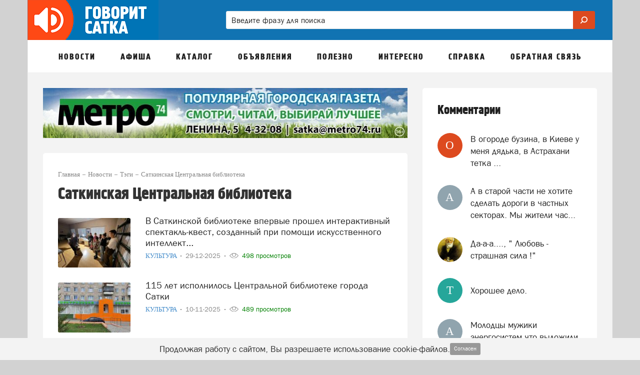

--- FILE ---
content_type: image/svg+xml
request_url: https://govoritsatka.ru/images/interface/svg/star_red_filled.svg
body_size: 786
content:
<?xml version="1.0" encoding="utf-8"?>
<!-- Generator: Adobe Illustrator 21.0.2, SVG Export Plug-In . SVG Version: 6.00 Build 0)  -->
<svg version="1.1" id="Layer_1" xmlns="http://www.w3.org/2000/svg" xmlns:xlink="http://www.w3.org/1999/xlink" x="0px" y="0px"
	 viewBox="0 0 50 47.5" style="enable-background:new 0 0 50 47.5;" xml:space="preserve">
<style type="text/css">
	.st0{fill:#C8252D;}
</style>
<path class="st0" d="M39.2,46.7c-0.2,0-0.3,0-0.5-0.1L25,39.4l-13.7,7.2c-0.3,0.2-0.7,0.2-1.1-0.1c-0.3-0.2-0.5-0.6-0.4-1l2.6-15.3
	l-11-10.9c-0.3-0.3-0.4-0.7-0.3-1c0.1-0.4,0.4-0.6,0.8-0.7l15.3-2.2l6.9-14c0.3-0.7,1.5-0.7,1.8,0l6.9,13.9l15.3,2.3
	c0.4,0.1,0.7,0.3,0.8,0.7c0.1,0.4,0,0.8-0.3,1l-11,10.9l2.6,15.3c0.1,0.4-0.1,0.8-0.4,1C39.6,46.6,39.4,46.7,39.2,46.7z"/>
</svg>

--- FILE ---
content_type: image/svg+xml
request_url: https://govoritsatka.ru/images/interface/app/android.svg
body_size: 8257
content:
<?xml version="1.0" encoding="utf-8"?>
<!-- Generator: Adobe Illustrator 21.0.2, SVG Export Plug-In . SVG Version: 6.00 Build 0)  -->
<svg version="1.1" id="Layer_1" xmlns="http://www.w3.org/2000/svg" xmlns:xlink="http://www.w3.org/1999/xlink" x="0px" y="0px"
	 viewBox="0 0 171 42" style="enable-background:new 0 0 171 42;" xml:space="preserve">
<style type="text/css">
	.st0{fill:#F3F3F3;}
	.st1{fill:none;}
	.st2{fill:url(#SVGID_1_);}
	.st3{fill:url(#SVGID_2_);}
	.st4{fill:url(#SVGID_3_);}
	.st5{fill:url(#SVGID_4_);}
	.st6{fill:#E1E1E1;}
	.st7{fill:#5E676B;}
</style>
<path class="st0" d="M165.3,0H5.7C2.6,0,0,2.6,0,5.7v30.7C0,39.4,2.6,42,5.7,42h159.7c3.1,0,5.7-2.6,5.7-5.7V5.7
	C171,2.6,168.4,0,165.3,0z"/>
<g>
	<polygon class="st1" points="23.6,21.8 27,18.4 27,18.4 23.6,21.8 12.7,10.9 12.7,10.9 23.6,21.8 12.7,32.7 12.7,32.7 23.6,21.8 
		27.1,25.2 27.1,25.2 	"/>
	
		<linearGradient id="SVGID_1_" gradientUnits="userSpaceOnUse" x1="501.2729" y1="-476.1579" x2="486.856" y2="-485.1805" gradientTransform="matrix(0.7071 0.7071 -0.7071 0.7071 -669.8242 3.1571)">
		<stop  offset="0" style="stop-color:#D6FFA1"/>
		<stop  offset="0.3264" style="stop-color:#93E2A7"/>
		<stop  offset="1" style="stop-color:#00A3B5"/>
	</linearGradient>
	<path class="st2" d="M27,18.4L13.7,11c-0.4-0.2-0.7-0.3-1-0.2l10.9,10.9L27,18.4z"/>
	
		<linearGradient id="SVGID_2_" gradientUnits="userSpaceOnUse" x1="492.8907" y1="-483.8653" x2="511.5827" y2="-478.979" gradientTransform="matrix(0.7071 0.7071 -0.7071 0.7071 -669.8242 3.1571)">
		<stop  offset="0" style="stop-color:#FF177B"/>
		<stop  offset="0.6721" style="stop-color:#FFA976"/>
		<stop  offset="1" style="stop-color:#FFEC73"/>
	</linearGradient>
	<path class="st3" d="M27.1,25.2l4.6-2.5c0.9-0.5,0.9-1.3,0-1.8L27,18.4l-3.4,3.4L27.1,25.2z"/>
	
		<linearGradient id="SVGID_3_" gradientUnits="userSpaceOnUse" x1="503.3256" y1="-469.3139" x2="483.0564" y2="-481.2391" gradientTransform="matrix(0.7071 0.7071 -0.7071 0.7071 -669.8242 3.1571)">
		<stop  offset="0" style="stop-color:#63FFD4"/>
		<stop  offset="0.4854" style="stop-color:#32A0BA"/>
		<stop  offset="0.8349" style="stop-color:#1262A9"/>
		<stop  offset="1" style="stop-color:#064AA2"/>
	</linearGradient>
	<path class="st4" d="M12.7,10.9C12.3,11,12,11.4,12,12l0,19.5c0,0.6,0.3,1,0.6,1.2l10.9-10.9L12.7,10.9z"/>
	
		<linearGradient id="SVGID_4_" gradientUnits="userSpaceOnUse" x1="510.6845" y1="-478.7823" x2="498.2043" y2="-462.3402" gradientTransform="matrix(0.7071 0.7071 -0.7071 0.7071 -669.8242 3.1571)">
		<stop  offset="0" style="stop-color:#FF4521"/>
		<stop  offset="0.3411" style="stop-color:#D43E65"/>
		<stop  offset="0.7935" style="stop-color:#9F36B9"/>
		<stop  offset="1" style="stop-color:#8A33DB"/>
	</linearGradient>
	<path class="st5" d="M12.7,32.7c0.3,0.1,0.6,0.1,1-0.2l13.3-7.3l-3.4-3.4L12.7,32.7z"/>
</g>
<rect x="44.1" class="st6" width="0.8" height="42"/>
<g>
	<path class="st7" d="M59.7,27h3.1v4H62l-0.3-0.9c-0.6,0.7-1.2,1-2.1,1c-2.2,0-3.1-1.8-3.1-3.8c0-2,1-3.9,3.3-3.9c1.6,0,2.7,1,3,2.6
		l-1.7,0.2c-0.1-0.8-0.5-1.4-1.3-1.4c-1.2,0-1.4,1.6-1.4,2.6c0,1,0.3,2.4,1.5,2.4c0.8,0,1.3-0.5,1.3-1.3h-1.4V27z"/>
	<path class="st7" d="M63.8,27.3c0-2,1-3.9,3.2-3.9c1,0,1.8,0.3,2.4,1.2c0.5,0.7,0.8,1.8,0.8,2.7c0,0.9-0.2,1.9-0.7,2.6
		c-0.6,0.9-1.5,1.3-2.5,1.3c-1,0-1.8-0.4-2.4-1.2C64.1,29.2,63.8,28.2,63.8,27.3z M65.7,27.3c0,0.9,0.1,2.5,1.4,2.5
		c0.6,0,0.9-0.3,1.1-0.9c0.2-0.5,0.2-1.1,0.2-1.6c0-0.6-0.1-1.2-0.3-1.7c-0.2-0.5-0.5-0.7-1.1-0.7c-0.6,0-0.9,0.3-1.1,0.9
		C65.7,26.2,65.7,26.8,65.7,27.3z"/>
	<path class="st7" d="M71.1,27.3c0-2,1-3.9,3.2-3.9c1,0,1.8,0.3,2.4,1.2c0.5,0.7,0.8,1.8,0.8,2.7c0,0.9-0.2,1.9-0.7,2.6
		c-0.6,0.9-1.5,1.3-2.5,1.3c-1,0-1.8-0.4-2.4-1.2C71.3,29.2,71.1,28.2,71.1,27.3z M72.9,27.3c0,0.9,0.1,2.5,1.4,2.5
		c0.6,0,0.9-0.3,1.1-0.9c0.2-0.5,0.2-1.1,0.2-1.6c0-0.6-0.1-1.2-0.3-1.7c-0.2-0.5-0.5-0.7-1.1-0.7c-0.6,0-0.9,0.3-1.1,0.9
		C73,26.2,72.9,26.8,72.9,27.3z"/>
	<path class="st7" d="M81.5,27h3.1v4h-0.8l-0.3-0.9c-0.6,0.7-1.2,1-2.1,1c-2.2,0-3.1-1.8-3.1-3.8c0-2,1-3.9,3.3-3.9
		c1.6,0,2.7,1,3,2.6l-1.7,0.2c-0.1-0.8-0.5-1.4-1.3-1.4c-1.2,0-1.4,1.6-1.4,2.6c0,1,0.3,2.4,1.5,2.4c0.8,0,1.3-0.5,1.3-1.3h-1.4V27z
		"/>
	<path class="st7" d="M90.7,31.1h-4.8v-7.5h1.8v6.1h3V31.1z"/>
	<path class="st7" d="M93.2,26.5h2.9v1.4h-2.9v1.7h3.6v1.5h-5.4v-7.5h5.4V25h-3.6V26.5z"/>
	<path class="st7" d="M101.1,31.1v-7.5h2.8c0.7,0,1.4,0,2,0.4c0.6,0.5,1,1.1,1,1.9c0,0.7-0.3,1.4-0.8,1.9c-0.6,0.5-1.3,0.5-2.1,0.5
		h-1.1v2.8H101.1z M104.9,26.6c0.2-0.2,0.2-0.4,0.2-0.7c0-0.3-0.1-0.6-0.4-0.8c-0.3-0.2-0.6-0.2-1-0.2h-1v2h1
		C104.3,26.9,104.6,26.9,104.9,26.6z"/>
	<path class="st7" d="M112.7,31.1h-4.8v-7.5h1.8v6.1h3V31.1z"/>
	<path class="st7" d="M117.7,31.1l-0.5-1.6h-2.4l-0.5,1.6h-1.6l2.4-7.5h2l2.4,7.5H117.7z M116.1,25.5l-0.8,2.7h1.6L116.1,25.5z"/>
	<path class="st7" d="M122.8,31.1h-1.8v-3.2l-2.4-4.4h2l1.5,2.9l1.4-2.9h1.6l-2.4,4.4V31.1z"/>
</g>
<g>
	<path class="st7" d="M58.9,11.5c0.9,0,1.5,0.2,2.1,0.9c0.5,0.6,0.7,1.4,0.7,2.2c0,0.8-0.2,1.5-0.6,2.1c-0.5,0.7-1.1,1-2,1H57v-6.2
		H58.9z M60.6,16.2c0.3-0.5,0.5-1.1,0.5-1.7c0-0.6-0.2-1.3-0.6-1.8c-0.4-0.5-0.9-0.6-1.6-0.6h-1.1V17h1.1
		C59.6,17,60.2,16.8,60.6,16.2z"/>
	<path class="st7" d="M65.3,12.9c1.3,0,2,1.2,2,2.4c0,1.3-0.7,2.4-2.1,2.4c-1.4,0-2-1.2-2-2.4C63.2,14,63.9,12.9,65.3,12.9z
		 M66.5,15.3c0-0.4-0.1-0.9-0.3-1.3c-0.2-0.3-0.6-0.5-1-0.5c-0.4,0-0.8,0.3-1,0.6C64,14.5,64,14.9,64,15.3c0,0.4,0.1,0.9,0.3,1.3
		c0.2,0.4,0.6,0.6,1,0.6c0.5,0,0.8-0.2,1.1-0.7C66.5,16.1,66.5,15.7,66.5,15.3z"/>
	<path class="st7" d="M72.3,17.6l-1-3.4l-0.9,3.4h-0.6l-1.4-4.6h0.7l1,3.4l1-3.4h0.5l1,3.4l1-3.4h0.6l-1.3,4.6H72.3z"/>
	<path class="st7" d="M76.3,13.9c0.3-0.6,0.8-1,1.4-1c0.5,0,1,0.2,1.3,0.7c0.2,0.4,0.2,1,0.2,1.4v2.5h-0.7v-2.8c0-0.3,0-0.6-0.1-0.8
		c-0.2-0.3-0.5-0.4-0.8-0.4c-0.4,0-0.7,0.2-0.9,0.5c-0.3,0.4-0.4,0.8-0.4,1.2v2.4h-0.7v-4.6h0.7L76.3,13.9L76.3,13.9z"/>
	<path class="st7" d="M81.2,11.5h0.7v6.2h-0.7V11.5z"/>
	<path class="st7" d="M85.8,12.9c1.3,0,2,1.2,2,2.4c0,1.3-0.7,2.4-2.1,2.4c-1.4,0-2-1.2-2-2.4C83.7,14,84.4,12.9,85.8,12.9z
		 M87,15.3c0-0.4-0.1-0.9-0.3-1.3c-0.2-0.3-0.6-0.5-1-0.5c-0.4,0-0.8,0.3-1,0.6c-0.2,0.3-0.2,0.8-0.2,1.1c0,0.4,0.1,0.9,0.3,1.3
		c0.2,0.4,0.6,0.6,1,0.6c0.5,0,0.8-0.2,1.1-0.7C87,16.1,87,15.7,87,15.3z"/>
	<path class="st7" d="M92.6,14.6c0-0.8-0.4-1.1-1.2-1.1c-0.6,0-1.1,0.2-1.3,0.8l-0.7-0.1c0.1-1,1.1-1.3,2-1.3c0.5,0,1.1,0.1,1.4,0.5
		c0.4,0.4,0.4,1,0.4,1.5v1.8c0,0.3,0,0.7,0.1,1h-0.7l-0.1-0.9c-0.3,0.7-0.9,0.9-1.6,0.9c-0.9,0-1.6-0.5-1.6-1.4c0-0.5,0.3-1,0.8-1.3
		c0.5-0.2,1.2-0.3,1.8-0.3h0.6V14.6z M92,15.3c-0.7,0-1.9,0.1-1.9,1c0,0.6,0.5,0.8,1,0.8c0.9,0,1.5-0.7,1.5-1.5v-0.3H92z"/>
	<path class="st7" d="M98.7,11.5v6.2H98v-0.8h0c-0.3,0.6-0.8,0.9-1.4,0.9c-0.6,0-1.1-0.3-1.4-0.8c-0.3-0.5-0.4-1-0.4-1.6
		c0-1.1,0.6-2.4,1.9-2.4c0.6,0,1,0.3,1.3,0.7v-2.2H98.7z M97.7,14c-0.2-0.3-0.6-0.5-1-0.5c-0.4,0-0.7,0.2-0.9,0.6
		c-0.2,0.4-0.3,0.8-0.3,1.2c0,0.7,0.2,1.9,1.2,1.9c0.4,0,0.8-0.2,1-0.5c0.2-0.3,0.3-0.6,0.3-0.9v-0.7C98,14.6,97.9,14.3,97.7,14z"/>
	<path class="st7" d="M104,12.3v-0.8h0.8v0.8H104z M104.1,17.6v-4.6h0.7v4.6H104.1z"/>
	<path class="st7" d="M108.3,17.7c-1,0.1-1.3-0.6-1.3-1.5v-2.6h-0.8V13h0.8v-1.1l0.7-0.1V13h1v0.6h-1v2.8c0,0.5,0.2,0.9,0.7,0.8
		l0.5,0v0.6L108.3,17.7z"/>
	<path class="st7" d="M114.7,13.6v4H114v-4h-0.8v-0.6h0.8c0-1,0.3-1.8,1.4-1.7l0.6,0.1V12c-0.2,0-0.4-0.1-0.6-0.1
		c-0.8,0-0.8,0.6-0.8,1.1h1.1v0.6H114.7z"/>
	<path class="st7" d="M117.7,14.1L117.7,14.1c0.2-0.6,0.6-1.3,1.4-1.2l0.3,0v0.7h-0.1c-0.5,0-0.9,0.3-1.2,0.7
		c-0.2,0.3-0.2,0.6-0.2,1v2.3h-0.7v-4.6h0.6V14.1z"/>
	<path class="st7" d="M122.6,12.9c1.3,0,2,1.2,2,2.4c0,1.3-0.7,2.4-2.1,2.4c-1.4,0-2-1.2-2-2.4C120.5,14,121.2,12.9,122.6,12.9z
		 M123.8,15.3c0-0.4-0.1-0.9-0.3-1.3c-0.2-0.3-0.6-0.5-1-0.5c-0.4,0-0.8,0.3-1,0.6c-0.2,0.3-0.2,0.8-0.2,1.1c0,0.4,0.1,0.9,0.3,1.3
		c0.2,0.4,0.6,0.6,1,0.6c0.5,0,0.8-0.2,1.1-0.7C123.8,16.1,123.8,15.7,123.8,15.3z"/>
	<path class="st7" d="M126.9,13.9L126.9,13.9c0.3-0.5,0.7-1,1.4-1c0.7,0,1.1,0.5,1.3,1.1c0.3-0.6,0.8-1.1,1.5-1.1
		c0.5,0,0.9,0.3,1.2,0.7c0.2,0.4,0.2,0.9,0.2,1.3v2.7h-0.7v-2.7c0-0.3,0-0.6-0.1-0.9c-0.2-0.3-0.5-0.5-0.8-0.5
		c-0.4,0-0.7,0.2-0.9,0.5c-0.3,0.4-0.3,0.7-0.3,1.1v2.5H129v-2.9c0-0.3,0-0.5-0.2-0.8c-0.2-0.3-0.5-0.4-0.8-0.4
		c-0.3,0-0.6,0.2-0.8,0.5c-0.2,0.3-0.3,0.7-0.3,1v2.6h-0.7v-4.6h0.6V13.9z"/>
</g>
</svg>
